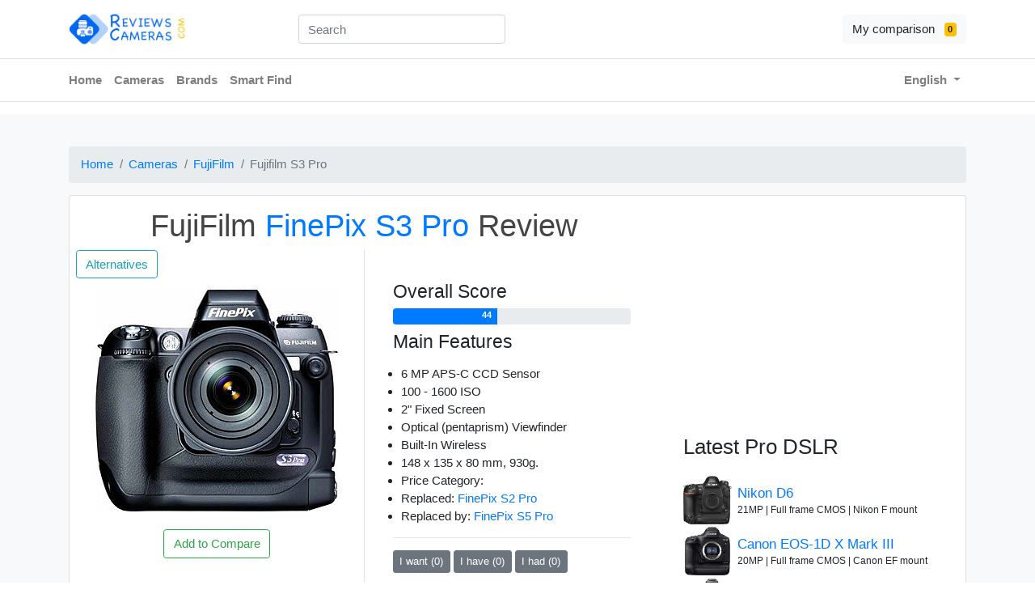

--- FILE ---
content_type: text/html; charset=utf-8
request_url: https://reviews-cameras.com/cameras/fujifilm-finepix-s3-pro
body_size: 11114
content:
<!DOCTYPE html>
  <html lang="en">

  <head>
    <title>Fujifilm FinePix S3 Pro Review with Detailed Specifications and</title>
<meta name="description" content="Detailed analysis of the Fujifilm S3 Pro DSLR camera, and compares with the other cameras in its class. Find out the strengths and weaknesses of this camera.">
    <meta name="csrf-param" content="authenticity_token" />
<meta name="csrf-token" content="DeI34HZjP/x4RHuG5JVT3cWAIy7UPZNerwIh6KpMVnDdj+Uupinnt6EXV80rU5hvcf1V5dD7O1RAQl5lGiwVYg==" />
    
    <meta charset="utf-8">
    <meta name="viewport" content="width=device-width, initial-scale=1, shrink-to-fit=no">
    <script src="https://kit.fontawesome.com/1fdcfaa1c2.js" crossorigin="anonymous"></script>
      <script async  src="https://pagead2.googlesyndication.com/pagead/js/adsbygoogle.js"></script>
    <link rel="stylesheet" media="all" href="/assets/application-8333cdfbadd0f34748287e91014a328f2e642db162bd7ad7ef1222921232c036.css" data-turbolinks-track="reload" />
    <link rel="stylesheet" media="all" href="/packs/css/stylesheets/application-650fde45.css" data-turbolinks-track="reload" />
    <script src="/packs/js/application-276d4678376bd6b57a85.js" data-turbolinks-track="reload"></script>
    <link rel="shortcut icon" type="image/x-icon" href="/assets/favicon-242a5e3bcf37f29ad2815e6fc2676bf48ea5f744058d22f4c54ee44df8e41ad4.ico" />
      <!-- Global site tag (gtag.js) - Google Analytics -->
<script async src="https://www.googletagmanager.com/gtag/js?id=UA-8764166-11"></script>
<script>
  window.dataLayer = window.dataLayer || [];
  function gtag(){dataLayer.push(arguments);}
  gtag('js', new Date());

  gtag('config', 'UA-8764166-11');

  var trackOutboundLink = function(url) {
    gtag('event', 'click', {
      'event_category': 'amazon_link_1',
      'event_label': url,
      'transport_type': 'beacon',
      'event_callback': function(){window.open(url, '_blank');}
    });
  }
</script>

  </head>

  <body id='locale' data-locale="en">
    
    <header class="section-header">
<section class="header-main">
	<div class="container">
    <div class="row align-items-center">
    	<div class="col-md-3 col-lg-3 col-12">
          <a href="/" class="brand-wrap">
            <img loading="lazy" class="logo" src="/assets/logo-871df660a1405623db77f58e9f2c75f8195add0c4480233d0cf2dd9337930442.png" />
          </a>
    	</div>
      <div class="col-md-3 col-lg-3 col-12">
        <div class="input-group-append" data-controller="search">
          <form action="#" class="search" style="width:300px;">
            <input class="form-control" id="search-input" name="contacts" type="text" placeholder="Search" data-algolia-id = "GL5VZVZNMP" data-algolia-search-key = "83b6998ddb2943321502a9b0b3ab85e6" data-search-target="searchBar"/>
          </form>
        </div>
  </div>
    	<div class="col-md-6 col-lg-6 col-sm-12 col-12 text-md-right">
    		<div class="mt-3 mt-md-0" id="header_button_group">
            <a href="#" class="btn btn-light" id="my_comparison_btn"> My comparison <span class="ml-2 badge badge-warning" id="compare_counter"></span>
          </a>  
          <button class="btn float-right btn-light d-md-none" type="button" data-toggle="collapse" data-target="#main_nav8" aria-controls="main_nav" aria-expanded="false" aria-label="Toggle navigation">
            <i class="fa fa-bars"></i>
          </button>
        </div>
    	</div>
    </div>
	</div>
</section>


<nav class="navbar navbar-main navbar-expand-md navbar-light border-top border-bottom">
  <div class="container">
    <div class="collapse navbar-collapse" id="main_nav8">
      <ul class="navbar-nav">
        <li class="nav-item">
            <a class="nav-link pl-0" href="/">Home</a>
        </li>
        <li class="nav-item">
            <a class="nav-link" href="/cameras">Cameras</a>
        </li>
        <li class="nav-item">
            <a class="nav-link" href="/brands">Brands</a>
        </li>
        <li class="nav-item">
            <a class="nav-link" href="/finder">Smart Find</a>
        </li>
      </ul>
      <ul class="navbar-nav ml-auto">
        <li class="nav-item dropdown">
          <a class="nav-link dropdown-toggle" href="" data-toggle="dropdown">
              English
          </a>
          <div class="dropdown-menu dropdown-menu-right">
              <a class="dropdown-item active" href="/">
                English
</a>              <a class="dropdown-item " href="/?locale=ru">
                Русский
</a>          </div>
        </li>
      </ul>
    </div>
  </div>
</nav>
</header>

    <p id="notice"></p>
<section class="section-content padding-y bg">
	<div class="container">
  <nav aria-label="breadcrumb">
  <ol class="breadcrumb">
        <li class="breadcrumb-item"><a href="/">Home</a></li>
        <li class="breadcrumb-item"><a href="/cameras">Cameras</a></li>
        <li class="breadcrumb-item"><a href="/brands/fujifilm">FujiFilm</a></li>
        <li class="breadcrumb-item active">Fujifilm S3 Pro</li>
  </ol>
</nav>

	<div class="card">
    <div class="row">
      <div class="col-xs-12 col-md-8 col-lg-8 show_title">
        <h1>FujiFilm <span style="color:#007BFF;">FinePix S3 Pro</span> Review</h1>
        <div class="row no-gutters">
          <aside class="col-md-6">
            <article class="gallery-wrap">
              <a href="/cameras/fujifilm-finepix-s3-pro/alternatives">
                <button class="btn btn-outline-info ml-2">Alternatives</button>
</a>              <div class="img-big-wrap">
                <a href="/cameras/fujifilm-finepix-s3-pro">
                  <img alt="Fujifilm FinePix S3 Pro" loading="lazy" title="Fujifilm FinePix S3 Pro" src="/uploads/camera/main_camera_image/2793/main_fujifilm-finepix-s3-pro.jpg" />
</a>              </div> <!-- img-big-wrap.// -->
              <div class="text-center" id="buttons_group">
                <button class="btn btn-outline-success" id="btnCompare" onclick='dosmth(&quot;fujifilm-finepix-s3-pro&quot;)'>Add to Compare</button>
              </div>
            </article> <!-- gallery-wrap .end// -->
          </aside>
          <main class="col-md-6 border-left">
            <article class="content-body">
              <div class="rating-wrap my-2">
                <h4>Overall Score</h4>
                <div class="progress mb-2" style="height:20px;">
                  <div class="progress-bar clearfix" role="progressbar" style="width: 44%; display:inline-block;" aria-valuenow="44" aria-valuemin="0" aria-valuemax="100">
                    <span class="float-right pr-2 align-middle" style="font-weight: bold;">44</span>
                  </div>
                </div>
              </div> <!-- rating-wrap.// -->

                <div class="mb-3"> 
    <h4>Main Features</h4>
  </div>
  <ul style="padding-left:10px;">
    <li>6 MP APS-C CCD Sensor</li>
    <li>100 - 1600 ISO</li>
    <li>2" Fixed Screen</li>
      <li>Optical (pentaprism) Viewfinder</li>
      <li>Built-In Wireless</li>
    <li>148 x 135 x 80 mm, 930g.</li>
    <li data-toggle="tooltip" title="Price category in DSLR cameras, the maximum value of $$$">Price Category:
        <i class="fa fa-usd" aria-hidden="true"></i>
    </li>
      <li>Replaced: <a href="/cameras/fujifilm-finepix-s2-pro">FinePix S2 Pro</a></li>
      <li>Replaced by: <a href="/cameras/fujifilm-finepix-s5-pro">FinePix S5 Pro</a></li>
  </ul>

              <hr> <!-- row.// -->
              
              <a class="btn  btn-secondary btn-sm" rel="nofollow" data-method="post" href="/cameras/2793/i_want">
                I want (0)
</a>              <a class="btn  btn-secondary btn-sm" rel="nofollow" data-method="post" href="/cameras/2793/i_have">
                I have (0)
</a>              <a class="btn  btn-secondary btn-sm" rel="nofollow" data-method="post" href="/cameras/2793/i_had">
                I had (0)
</a>            </article> <!-- product-info-aside .// -->
            <a href="https://www.amazon.com/s/ref=as_li_ss_tl?url=search-alias%3Daps&amp;field-keywords=Fujifilm+FinePix+S3+Pro&amp;tag=revcams1-20" target="_blank" role="button" class="btn btn-warning mb-2 ml-1 mr-1 btn-block w-100" onclick="trackOutboundLink('https://www.amazon.com/s/ref=as_li_ss_tl?url=search-alias%3Daps&amp;field-keywords=Fujifilm+FinePix+S3+Pro&amp;tag=revcams1-20'); return false;"><span class="text">Check Price</span> <i class="fa fa-amazon"></i></a>
          </main> <!-- col.// -->
        </div> <!-- row.// -->
        <section class="section-content">
          <div class="container">
            <div class="col-12">
              <header class="section-heading text-center">
                <h2 class="section-title">Content Menu</h2>
              </header><!-- sect-heading -->
              <div>
                <ul class="list-group">
                  <li class="list-group-item"><a href="#overview" data-turbolinks="false"><p>Fujifilm S3 Pro Overview<p></a></li>
                  <li class="list-group-item"><a href="#series_history" data-turbolinks="false"><p>Series History FinePix S3 Pro<p></a></li>
                  <li class="list-group-item"><a href="#pros_cons" data-turbolinks="false"><p>Proc and Cons<p></a></li>
                  <li class="list-group-item"><a href="#overall_scores" data-turbolinks="false"><p>Type Scores<p></a></li>
                  <li class="list-group-item"><a href="#weight_comparison" data-turbolinks="false"><p>Physical Dimensions<p></a></li>
                    <li class="list-group-item"><a href="#main_competitors" data-turbolinks="false"><p>Size Compared to Major Competitors<p></a></li>
                  <li class="list-group-item"><a href="#specifications" data-turbolinks="false"><p>Fujifilm FinePix S3 Pro Specifications<p></a></li>
                </ul>
              </div>
            </div>
            <header class="section-heading text-center">
              <a name="overview"></a>
              <h2 class="section-title"><span style="color:#007BFF;">Fujifilm FinePix S3 Pro</span> Overview</h2>
            </header><!-- sect-heading -->
            <hr>
            <p>
              First introduced in March, 2005, 
              <b>Fujifilm FinePix S3 Pro</b> is a 6 MP 
              DSLR with a APS-C 
              (23 x 15.5 mm) sized CCD sensor. 
                  FujiFilm 
                  replaced the older <b><a href="/cameras/fujifilm-finepix-s2-pro">Fujifilm S2 Pro</a></b>
                  with FinePix S3 Pro. Follow the link to read our detailed comparison of these models:
                </p>
                <p style="font-weight: 600;" class="bg-light">
                  <a href="/compare/fujifilm-finepix-s3-pro-with-fujifilm-finepix-s2-pro">
                    <i class="fa fa-arrow-circle-right" aria-hidden="true"></i> Compare Fujifilm S3 Pro with Fujifilm S2 Pro
</a>                </p>
                FujiFilm 
                replaced FinePix S3 Pro with <b><a href="/cameras/fujifilm-finepix-s5-pro">Fujifilm S5 Pro</a></b>. 
                Follow the link to read our detailed comparison of these models:
                <p style="font-weight: 600;" class="bg-light">
                  <a href="/compare/fujifilm-finepix-s3-pro-with-fujifilm-finepix-s5-pro">
                    <i class="fa fa-arrow-circle-right" aria-hidden="true"></i> Compare Fujifilm S3 Pro with Fujifilm S5 Pro
</a>                </p>
                  <hr>
                  <div class="col-12 mb-2">
                    <p class="mt-2 mb-2">Fujifilm S3 Pro comes with a 23.5 x 15.6 mm CCD sensor, which has a diagonal of 28.21 mm (1.1").</p>
                    <div style="width:136px; height:92px; background-color:red; border: 2px solid red;" class="m-auto d-flex">
                      <div style="width:88px; height:58px; background-color:black;" class="m-auto d-flex"></div>
                    </div>
                    <div class="d-flex justify-content-center" >
                      <div style="width:15px; height:15px; background-color:red; float:left;" class="mt-1 mr-1"></div> - Full Frame
                      <div style="width:15px; height:15px; background-color:black; float:left;" class="mt-1 mr-1 ml-2"></div> - Fujifilm FinePix S3 Pro
                    </div>
                  </div>
                <p>Sensor resolution of Fujifilm S3 Pro ~ <span data-toggle="tooltip" title="Sensor resolution is calculated from sensor size and effective megapixels."><b>3009 x 1993</span></b> pixels.</p>
                <p>Fujifilm S3 Pro has <span data-toggle="tooltip" title="Crop factor or focal length multiplier is calculated by dividing the diagonal of 35 mm film (43.27 mm) with the diagonal of the sensor.">Crop Factor: <b>1.53</b></span></p>
                <p>The sensor has a surface area of <b>366.6</b> mm².</p>
                <p class="mb-2">There are approximate 5,996,937 photosites (pixels) on this area.</p>
          </div> <!-- container .//  -->
          <div class="container">
            
            <hr>
  <a name="pros_cons"></a>
  <header class="section-heading">
    <h2 class="section-title text-center">
      Proc and Cons of <span style="color:#007BFF;">Fujifilm S3 Pro</span>
    </h2>
  </header><!-- sect-heading -->
  <hr>
  <p>
    Get to know this camera closer. Let's look at the features and characteristics of this model. 
    Compare Fujifilm FinePix S3 Pro with competitors in pro dslr cameras.
  </p>
  <ins class="adsbygoogle"
    style="display:block; text-align:center;"
    data-ad-layout="in-article"
    data-ad-format="fluid"
    data-ad-client="ca-pub-6615298398286426"
    data-ad-slot="2208245889">
  </ins>
  <div class="row">
  <table class="table">
      <thead class="thead-light">
        <tr>
          <th scope="col" class="text-success"><i class="fa fa-plus-square" aria-hidden="true"></i> Pros</th>
        </tr>
      </thead>
  </table>
  <div class="col-6">
    <table class="table">
      <tbody>
            <tr>
              <td scope="row"><i class="fa fa-check-square-o" aria-hidden="true"></i> Built-in Wireless</td>
            </tr>
            <tr>
              <td scope="row"><i class="fa fa-check-square-o" aria-hidden="true"></i> Optical Viewfinder</td>
            </tr>
            <tr>
              <td scope="row"><i class="fa fa-check-square-o" aria-hidden="true"></i> 1/4000s Max Shutter Speed</td>
            </tr>
            <tr>
              <td scope="row"><i class="fa fa-check-square-o" aria-hidden="true"></i> Manual Exposure Mode</td>
            </tr>
            <tr>
              <td scope="row"><i class="fa fa-check-square-o" aria-hidden="true"></i> ±3 AE Bracketing Range</td>
            </tr>
      </tbody>
    </table>
  </div>
  <div class="col-6">
    <table class="table">
      <tbody>
            <tr>
              <td scope="row"><i class="fa fa-check-square-o" aria-hidden="true"></i> External Flash</td>
            </tr>
            <tr>
              <td scope="row"><i class="fa fa-check-square-o" aria-hidden="true"></i> RAW Support</td>
            </tr>
            <tr>
              <td scope="row"><i class="fa fa-check-square-o" aria-hidden="true"></i> Manual Focus</td>
            </tr>
            <tr>
              <td scope="row"><i class="fa fa-check-square-o" aria-hidden="true"></i> Environmental Sealing</td>
            </tr>
            <tr>
              <td scope="row"><i class="fa fa-check-square-o" aria-hidden="true"></i> Flash Sync Port</td>
            </tr>
      </tbody>
    </table>
  </div>
  <table class="table">
      <thead class="thead-light">
        <tr>
          <th scope="col" class="text-danger"><i class="fa fa-minus-square" aria-hidden="true"></i> Cons</th>
        </tr>
      </thead>
  </table>
  <div class="col-6">
    <table class="table">
      <tbody>
            <tr>
              <td scope="row"><i class="fa fa-minus-square-o" aria-hidden="true"></i> No Bluetooth</td>
            </tr>
            <tr>
              <td scope="row"><i class="fa fa-minus-square-o" aria-hidden="true"></i> No Touch Screen</td>
            </tr>
            <tr>
              <td scope="row"><i class="fa fa-minus-square-o" aria-hidden="true"></i> No Image Stabilization</td>
            </tr>
            <tr>
              <td scope="row"><i class="fa fa-minus-square-o" aria-hidden="true"></i> Low Resolution Sensor: 6 MP</td>
            </tr>
            <tr>
              <td scope="row"><i class="fa fa-minus-square-o" aria-hidden="true"></i> Small LCD Screen: 2"</td>
            </tr>
            <tr>
              <td scope="row"><i class="fa fa-minus-square-o" aria-hidden="true"></i> Slow Continuous Shooting: 235 fps</td>
            </tr>
      </tbody>
    </table>
  </div>
  <div class="col-6">
    <table class="table">
      <tbody>
            <tr>
              <td scope="row"><i class="fa fa-minus-square-o" aria-hidden="true"></i> No Articulating Screen</td>
            </tr>
            <tr>
              <td scope="row"><i class="fa fa-minus-square-o" aria-hidden="true"></i> No Full HD Video</td>
            </tr>
            <tr>
              <td scope="row"><i class="fa fa-minus-square-o" aria-hidden="true"></i> No AF Face Detection</td>
            </tr>
            <tr>
              <td scope="row"><i class="fa fa-minus-square-o" aria-hidden="true"></i> Low Max Native ISO: 1600</td>
            </tr>
            <tr>
              <td scope="row"><i class="fa fa-minus-square-o" aria-hidden="true"></i> Low Screen Resolution: 235k dots</td>
            </tr>
            <tr>
              <td scope="row"><i class="fa fa-minus-square-o" aria-hidden="true"></i> Weight: 930g</td>
            </tr>
      </tbody>
    </table>
  </div>

                <table class="table">
        <thead class="thead-light">
          <tr>
            <th scope="col" class=""><i class="fa fa-list-ol" aria-hidden="true"></i> Type Scores</th>
          </tr>
        </thead>
    </table>
    <a name="overall_scores"></a>
    <div class="col-12" style="margin-bottom: 10px;">
      <p>
        Fujifilm FinePix S3 Pro has an Overall Score of <b>44/100 </b>
        and ranked <b>#170</b> out of 206 
        in DSLR cameras, and ranked <b>#673 </b>
        out of 1222 in all cameras.
      </p>
    </div>
    <div class="col-md-6">
      <b>Fujifilm S3 Pro Scores</b>
      <hr>
      Imaging score
      <div class="progress mb-2" style="height:20px;">
        <div class="progress-bar clearfix" role="progressbar" style="width: 48%; display:inline-block;" aria-valuenow="48" aria-valuemin="0" aria-valuemax="100">
          
            <span class="float-left pl-2 align-middle text-white"></span><span class="float-right pr-2 align-middle">48</span>
        </div>
      </div>
      Features score
      <div class="progress mb-2" style="height:20px;">
        <div class="progress-bar clearfix" role="progressbar" style="width: 34%; display:inline-block;" aria-valuenow="34" aria-valuemin="0" aria-valuemax="100">
          
            <span class="float-left pl-2 align-middle"></span><span class="float-right pr-2 align-middle">34</span>
        </div>
      </div>
      Value for money score
      <div class="progress mb-2" style="height:20px;">
        <div class="progress-bar clearfix" role="progressbar" style="width: 61%; display:inline-block;" aria-valuenow="61" aria-valuemin="0" aria-valuemax="100">
          
            <span class="float-left pl-2 align-middle"></span><span class="float-right pr-2 align-middle">61</span>
        </div>
      </div>
      Portability score
      <div class="progress mb-2" style="height:20px;">
        <div class="progress-bar clearfix" role="progressbar" style="width: 63%; display:inline-block;" aria-valuenow="63" aria-valuemin="0" aria-valuemax="100">
          
            <span class="float-left pl-2 align-middle"></span><span class="float-right pr-2 align-middle">63</span>
        </div>
      </div>
      <b>Overall score</b>
      <div class="progress mb-2" style="height:20px;">
        <div class="progress-bar clearfix" role="progressbar" style="width: 44%; display:inline-block;" aria-valuenow="44" aria-valuemin="0" aria-valuemax="100">
          
            <span class="float-left pl-2 align-middle"></span><span class="float-right pr-2 align-middle">44</span>
        </div>
      </div>
    </div>
    <div class="col-md-6">
      <b>Average Scores in Pro DSLR</b>
      <hr>
      Imaging Score
      <div class="progress mb-2" style="height:20px;">
        <div class="progress-bar clearfix" role="progressbar" style="width: 57%; display:inline-block;" aria-valuenow="57" aria-valuemin="0" aria-valuemax="100">
          
            <span class="float-left pl-2 align-middle text-white"></span><span class="float-right pr-2 align-middle">57</span>
        </div>
      </div>
      Features Score
      <div class="progress mb-2" style="height:20px;">
        <div class="progress-bar clearfix" role="progressbar" style="width: 49%; display:inline-block;" aria-valuenow="49" aria-valuemin="0" aria-valuemax="100">
          
            <span class="float-left pl-2 align-middle"></span><span class="float-right pr-2 align-middle">49</span>
        </div>
      </div>
      Value For Money Score
      <div class="progress mb-2" style="height:20px;">
        <div class="progress-bar clearfix" role="progressbar" style="width: 61%; display:inline-block;" aria-valuenow="61" aria-valuemin="0" aria-valuemax="100">
          
            <span class="float-left pl-2 align-middle"></span><span class="float-right pr-2 align-middle">61</span>
        </div>
      </div>
      Portability Score
      <div class="progress mb-2" style="height:20px;">
        <div class="progress-bar clearfix" role="progressbar" style="width: 49%; display:inline-block;" aria-valuenow="49" aria-valuemin="0" aria-valuemax="100">
          
            <span class="float-left pl-2 align-middle"></span><span class="float-right pr-2 align-middle">49</span>
        </div>
      </div>
      <b>Overall score</b>
      <div class="progress mb-2" style="height:20px;">
        <div class="progress-bar clearfix" role="progressbar" style="width: 55%; display:inline-block;" aria-valuenow="55" aria-valuemin="0" aria-valuemax="100">
          
            <span class="float-left pl-2 align-middle"></span><span class="float-right pr-2 align-middle">55</span>
        </div>
      </div>
    </div>

              <div class="col-12 mb-2">
    <hr>
    <a name="weight_comparison"></a>
    <header class="section-heading">
      <h2 class="section-title text-center">
        Physical Dimensions of <span style="color:#007BFF;">Fujifilm S3 Pro</span>
      </h2>
    </header><!-- sect-heading -->
    <hr>
    Fujifilm FinePix S3 Pro weighs 930g and has external dimensions 
    of 148 x 135 x 80mm (5.83 x 5.31 x 3.15"). Considering that the average weight 
    of Pro DSLR cameras is 1280g, 
    Fujifilm S3 Pro 
      is 350 grams less than the average weight of cameras in this category.
      Fujifilm S3 Pro is less by 7mm
      more than the average length in Pro DSLR.

    <ins class="adsbygoogle"
      style="display:block; text-align:center;"
      data-ad-layout="in-article"
      data-ad-format="fluid"
      data-ad-client="ca-pub-6615298398286426"
      data-ad-slot="3664781877">
    </ins>
  </div>
  <div class="col-md-6">
    <h4>
      Weight Comparison<br>
      <small class="text-muted">Pro DSLR Cameras</small>
    </h4>
    <hr>
    Fujifilm S3 Pro
    <div class="progress mb-2" style="height:20px;">
      <div class="progress-bar clearfix" role="progressbar" style="width: 58%; display:inline-block;" aria-valuenow="930" aria-valuemin="0" aria-valuemax="1585">
        
          <span class="float-left pl-2 align-middle text-white"></span><span class="float-right pr-2 align-middle">930g</span>
      </div>
    </div>
    Average weight
    <div class="progress mb-2" style="height:20px;">
      <div class="progress-bar clearfix" role="progressbar" style="width: 80%; display:inline-block;" aria-valuenow="735" aria-valuemin="0" aria-valuemax="1585">
        
          <span class="float-left pl-2 align-middle text-white"></span><span class="float-right pr-2 align-middle">1280g</span>
      </div>
    </div>
    Min weight
    <div class="progress mb-2" style="height:20px;">
      <div class="progress-bar clearfix" role="progressbar" style="width: 46%; display:inline-block;" aria-valuenow="735" aria-valuemin="0" aria-valuemax="1585">
        
          <span class="float-left pl-2 align-middle text-white"></span><span class="float-right pr-2 align-middle">735g</span>
      </div>
    </div>
    Max weight
    <div class="progress mb-2" style="height:20px;">
      <div class="progress-bar clearfix" role="progressbar" style="width: 100%; display:inline-block;" aria-valuenow="1585" aria-valuemin="0" aria-valuemax="1585">
        
          <span class="float-left pl-2 align-middle text-white"></span><span class="float-right pr-2 align-middle">1585g</span>
      </div>
    </div>
  </div>
  <div class="col-md-6">
    <h4>
      Thickness Comparison<br>
      <small class="text-muted">Pro DSLR Cameras</small>
    </h4>
    <hr>
    Fujifilm S3 Pro
    <div class="progress mb-2" style="height:20px;">
      <div class="progress-bar clearfix" role="progressbar" style="width: 65%; display:inline-block;" aria-valuenow="80" aria-valuemin="0" aria-valuemax="123">
        
          <span class="float-left pl-2 align-middle text-white"></span><span class="float-right pr-2 align-middle">80mm</span>
      </div>
    </div>
    Average Thickness
    <div class="progress mb-2" style="height:20px;">
      <div class="progress-bar clearfix" role="progressbar" style="width: 69%; display:inline-block;" aria-valuenow="85" aria-valuemin="0" aria-valuemax="123">
        
          <span class="float-left pl-2 align-middle text-white"></span><span class="float-right pr-2 align-middle">85mm</span>
      </div>
    </div>
    Min Thickness
    <div class="progress mb-2" style="height:20px;">
      <div class="progress-bar clearfix" role="progressbar" style="width: 60%; display:inline-block;" aria-valuenow="74" aria-valuemin="0" aria-valuemax="123">
        
          <span class="float-left pl-2 align-middle text-white"></span><span class="float-right pr-2 align-middle">74mm</span>
      </div>
    </div>
    Max Thickness
    <div class="progress mb-2" style="height:20px;">
      <div class="progress-bar clearfix" role="progressbar" style="width: 100%; display:inline-block;" aria-valuenow="123" aria-valuemin="0" aria-valuemax="123">
        
          <span class="float-left pl-2 align-middle text-white"></span><span class="float-right pr-2 align-middle">123mm</span>
      </div>
    </div>
  </div>
  <div class="col-12">
    <p class="mt-2 mb-2">Here is the front and top view image of Fujifilm FinePix S3 Pro with the dimensions:</p>
    <img class="img-fluid rounded mx-auto d-block" alt="Fujifilm FinePix S3 Pro" loading="lazy" title="Fujifilm FinePix S3 Pro" src="/uploads/camera/main_camera_image/2793/front_fujifilm-finepix-s3-pro.jpg" />
  </div>

              <div class="col-12">
    <hr>
    <header class="section-heading text-center">
        <h2 class="section-title text-center">Size Compared to Major Competitors</span></h2>
    </header><!-- sect-heading -->
    <hr>
    <a name="main_competitors"></a>
    <table class="table table-responsive-sm">
        <thead>
          <tr>
            <th class="text-center d-none d-md-block"></th>
            <th class="text-center">Model</th>
            <th class="text-center">Weight</th>
            <th class="text-center">FinePix S3 Pro</th>
            <th class="text-center">Dimensions</th>
            <th class="text-center">FinePix S3 Pro</th>
          </tr>
        </thead>
        <tbody>
          <tr>
            <td scope="row" class="d-none d-md-block p-0">
              <a href="/cameras/fujifilm-finepix-s5-pro">
                <img class="img-fluid rounded mx-auto d-block" loading="lazy" alt="Fujifilm FinePix S5 Pro" title="Fujifilm FinePix S5 Pro" src="/uploads/camera/main_camera_image/2746/thumb_fujifilm-finepix-s5-pro.jpg" />
</a>            </td>
            <td class="align-middle text-center">
              <a class="text-center" href="/cameras/fujifilm-finepix-s5-pro">Fujifilm S5 Pro</a>
            </td>
            <td class="align-middle text-center text-success">
              920 g
            </td>
            <td class="align-middle text-center text-danger">
              930 g
            </td>
            <td class="align-middle text-nowrap">
              <span class="text-success">147</span> x <span class="text-success">113</span> x <span class="text-success">74 </span>mm
            </td>
            <td class="align-middle text-nowrap">
              <span class="text-danger">148</span> x <span class="text-danger">135</span> x <span class="text-danger">80</span> mm
            </td>
          </tr>
          <tr>
            <td scope="row" class="d-none d-md-block p-0">
              <a href="/cameras/fujifilm-finepix-s2-pro">
                <img class="img-fluid rounded mx-auto d-block" loading="lazy" alt="Fujifilm FinePix S2 Pro" title="Fujifilm FinePix S2 Pro" src="/uploads/camera/main_camera_image/2940/thumb_fujifilm-finepix-s2-pro.jpg" />
</a>            </td>
            <td class="align-middle text-center">
              <a class="text-center" href="/cameras/fujifilm-finepix-s2-pro">Fujifilm S2 Pro</a>
            </td>
            <td class="align-middle text-center text-success">
              850 g
            </td>
            <td class="align-middle text-center text-danger">
              930 g
            </td>
            <td class="align-middle text-nowrap">
              <span class="text-success">142</span> x <span class="text-success">131</span> x <span class="text-success">80 </span>mm
            </td>
            <td class="align-middle text-nowrap">
              <span class="text-danger">148</span> x <span class="text-danger">135</span> x <span class="text-success">80</span> mm
            </td>
          </tr>
          <tr>
            <td scope="row" class="d-none d-md-block p-0">
              <a href="/cameras/nikon-d2x">
                <img class="img-fluid rounded mx-auto d-block" loading="lazy" alt="Nikon D2X" title="Nikon D2X" src="/uploads/camera/main_camera_image/2692/thumb_nikon-d2x.jpg" />
</a>            </td>
            <td class="align-middle text-center">
              <a class="text-center" href="/cameras/nikon-d2x">Nikon D2X</a>
            </td>
            <td class="align-middle text-center text-danger">
              1200 g
            </td>
            <td class="align-middle text-center text-success">
              930 g
            </td>
            <td class="align-middle text-nowrap">
              <span class="text-danger">158</span> x <span class="text-danger">150</span> x <span class="text-danger">86 </span>mm
            </td>
            <td class="align-middle text-nowrap">
              <span class="text-success">148</span> x <span class="text-success">135</span> x <span class="text-success">80</span> mm
            </td>
          </tr>
          <tr>
            <td scope="row" class="d-none d-md-block p-0">
              <a href="/cameras/nikon-d1x">
                <img class="img-fluid rounded mx-auto d-block" loading="lazy" alt="Nikon D1X" title="Nikon D1X" src="/uploads/camera/main_camera_image/2993/thumb_nikon-d1x.jpg" />
</a>            </td>
            <td class="align-middle text-center">
              <a class="text-center" href="/cameras/nikon-d1x">Nikon D1X</a>
            </td>
            <td class="align-middle text-center text-danger">
              1200 g
            </td>
            <td class="align-middle text-center text-success">
              930 g
            </td>
            <td class="align-middle text-nowrap">
              <span class="text-danger">157</span> x <span class="text-danger">153</span> x <span class="text-danger">85 </span>mm
            </td>
            <td class="align-middle text-nowrap">
              <span class="text-success">148</span> x <span class="text-success">135</span> x <span class="text-success">80</span> mm
            </td>
          </tr>
          <tr>
            <td scope="row" class="d-none d-md-block p-0">
              <a href="/cameras/nikon-d700">
                <img class="img-fluid rounded mx-auto d-block" loading="lazy" alt="Nikon D700" title="Nikon D700" src="/uploads/camera/main_camera_image/2393/thumb_nikon-d700.jpg" />
</a>            </td>
            <td class="align-middle text-center">
              <a class="text-center" href="/cameras/nikon-d700">Nikon D700</a>
            </td>
            <td class="align-middle text-center text-danger">
              1074 g
            </td>
            <td class="align-middle text-center text-success">
              930 g
            </td>
            <td class="align-middle text-nowrap">
              <span class="text-success">147</span> x <span class="text-success">123</span> x <span class="text-success">77 </span>mm
            </td>
            <td class="align-middle text-nowrap">
              <span class="text-danger">148</span> x <span class="text-danger">135</span> x <span class="text-danger">80</span> mm
            </td>
          </tr>
          <tr>
            <td scope="row" class="d-none d-md-block p-0">
              <a href="/cameras/nikon-d3">
</a>            </td>
            <td class="align-middle text-center">
              <a class="text-center" href="/cameras/nikon-d3">Nikon D3</a>
            </td>
            <td class="align-middle text-center text-danger">
              1300 g
            </td>
            <td class="align-middle text-center text-success">
              930 g
            </td>
            <td class="align-middle text-nowrap">
              <span class="text-danger">160</span> x <span class="text-danger">157</span> x <span class="text-danger">88 </span>mm
            </td>
            <td class="align-middle text-nowrap">
              <span class="text-success">148</span> x <span class="text-success">135</span> x <span class="text-success">80</span> mm
            </td>
          </tr>
          <tr>
            <td scope="row" class="d-none d-md-block p-0">
              <a href="/cameras/nikon-d3s">
                <img class="img-fluid rounded mx-auto d-block" loading="lazy" alt="Nikon D3S" title="Nikon D3S" src="/uploads/camera/main_camera_image/2368/thumb_nikon-d3s.jpg" />
</a>            </td>
            <td class="align-middle text-center">
              <a class="text-center" href="/cameras/nikon-d3s">Nikon D3S</a>
            </td>
            <td class="align-middle text-center text-danger">
              1240 g
            </td>
            <td class="align-middle text-center text-success">
              930 g
            </td>
            <td class="align-middle text-nowrap">
              <span class="text-danger">160</span> x <span class="text-danger">157</span> x <span class="text-danger">88 </span>mm
            </td>
            <td class="align-middle text-nowrap">
              <span class="text-success">148</span> x <span class="text-success">135</span> x <span class="text-success">80</span> mm
            </td>
          </tr>
          <tr>
            <td scope="row" class="d-none d-md-block p-0">
              <a href="/cameras/nikon-d200">
                <img class="img-fluid rounded mx-auto d-block" loading="lazy" alt="Nikon D200" title="Nikon D200" src="/uploads/camera/main_camera_image/2643/thumb_nikon-d200.jpg" />
</a>            </td>
            <td class="align-middle text-center">
              <a class="text-center" href="/cameras/nikon-d200">Nikon D200</a>
            </td>
            <td class="align-middle text-center text-success">
              920 g
            </td>
            <td class="align-middle text-center text-danger">
              930 g
            </td>
            <td class="align-middle text-nowrap">
              <span class="text-success">147</span> x <span class="text-success">113</span> x <span class="text-success">74 </span>mm
            </td>
            <td class="align-middle text-nowrap">
              <span class="text-danger">148</span> x <span class="text-danger">135</span> x <span class="text-danger">80</span> mm
            </td>
          </tr>
        </tbody>
    </table>
  </div>

              <div class="col-12">
    <div class="container">
      <div class="row">
        <div class="col-12">
          <hr>
          <a name="specifications"></a>
          <header class="section-heading mb-2 text-center">
            <h2 class="section-title">Specifications of <span style="color:#007BFF;">Fujifilm FinePix S3 Pro</span></h2>
          </header><!-- sect-heading -->
          <hr>
        </div>
        <div class="col-md-6">
          <table class="table table-responsive-sm">
            <thead class="thead-light">
              <tr>
                <th colspan="2" scope="col">General</th>
              </tr>
            </thead>
            <tbody>
              <tr>
                <th scope="row">Brand</th>
                <td>
                  <a href="/brands/fujifilm">FujiFilm</a>
                </td>
              </tr>
              <tr>
                <th scope="row">Model</th>
                <td>FinePix S3 Pro</td>
              </tr>
              <tr>
                <th scope="row">Announced</th>
                <td>March, 2005</td>
              </tr>
              <tr>
                <th scope="row">Body Type</th>
                <td>Large SLR</td>
              </tr>
            </tbody>
            <thead class="thead-light">
              <tr>
                <th colspan="2" scope="col">Lens</th>
              </tr>
            </thead>
            <tbody>
              <tr>
                <th scope="row">Lens Mount</th>
                <td>Nikon F</td>
              </tr>
              <tr>
                <th scope="row">Manual Focus</th>
                <td>
                    <i class="fa fa-plus text-success" aria-hidden="true"></i>
                </td>
              </tr>
              <tr>
                <th scope="row">Focal Lens Multiplier</th>
                <td>1.5</td>
              </tr>
              <tr>
                <th scope="row">Number of Lenses</th>
                <td>305</td>
              </tr>
              <tr>
                <th scope="row">Macro Focus Range</th>
                <td>n/a</td>
              </tr>
            </tbody>
            <thead class="thead-light">
              <tr>
                <th colspan="2" scope="col">Screen</th>
              </tr>
            </thead>
            <tbody>
              <tr>
                <th scope="row">Screen Size</th>
                <td>2"</td>
              </tr>
              <tr>
                <th scope="row">Screen Type</th>
                <td>Fixed</td>
              </tr>
              <tr>
                <th scope="row">Screen Resolution</th>
                <td>235k pixels</td>
              </tr>
              <tr>
                <th scope="row">Touch Screen</th>
                <td>
                    <i class="fa fa-minus text-danger" aria-hidden="true"></i>
                </td>
              </tr>
              <tr>
                <th scope="row">Live View</th>
                <td>
                    <i class="fa fa-minus text-danger" aria-hidden="true"></i>
                </td>
              </tr>
            </tbody>
            <thead class="thead-light">
              <tr>
                <th colspan="2" scope="col">Viewfinder</th>
              </tr>
            </thead>
            <tbody>
              <tr>
                <th scope="row">Viewfinder</th>
                <td>Optical (pentaprism)</td>
              </tr>
              <tr>
                <th scope="row">Viewfinder Resolution</th>
                <td>no electronic viewfinder</td>
              <tr>
                <th scope="row">Viewfinder Coverage</th>
                <td>94%</td>
              </tr>
              <tr>
                <th scope="row">Viewfinder Magnification</th>
                <td>0.0</td>
              </tr>
            </tbody>
            <thead class="thead-light">
              <tr>
                <th colspan="2" scope="col">Autofocus</th>
              </tr>
            </thead>
            <tbody>
              <tr>
                <th scope="row">AF Touch</th>
                <td>
                    <i class="fa fa-minus text-danger" aria-hidden="true"></i>
                </td>
              </tr>
              <tr>
                <th scope="row">AF Continuous</th>
                <td>
                    <i class="fa fa-plus text-success" aria-hidden="true"></i>
                </td>
              </tr>
              <tr>
                <th scope="row">AF Single</th>
                <td>
                    <i class="fa fa-plus text-success" aria-hidden="true"></i>
                </td>
              </tr>
              <tr>
                <th scope="row">AF Tracking</th>
                <td>
                    <i class="fa fa-minus text-danger" aria-hidden="true"></i>
                </td>
              </tr>
              <tr>
                <th scope="row">AF Selective</th>
                <td>
                    <i class="fa fa-plus text-success" aria-hidden="true"></i>
                </td>
              </tr>
              <tr>
                <th scope="row">AF Center</th>
                <td>
                    <i class="fa fa-minus text-danger" aria-hidden="true"></i>
                </td>
              </tr>
              <tr>
                <th scope="row">AF Multi Area</th>
                <td>
                    <i class="fa fa-plus text-success" aria-hidden="true"></i>
                </td>
              </tr>
              <tr>
                <th scope="row">AF Live View</th>
                <td>
                    <i class="fa fa-minus text-danger" aria-hidden="true"></i>
                </td>
              </tr>
              <tr>
                <th scope="row">AF Face Detection</th>
                <td>
                    <i class="fa fa-minus text-danger" aria-hidden="true"></i>
                </td>
              </tr>
              <tr>
                <th scope="row">AF Contrast Detection</th>
                <td>
                    <i class="fa fa-minus text-danger" aria-hidden="true"></i>
                </td>
              </tr>
              <tr>
                <th scope="row">AF Phase Detection</th>
                <td>
                    <i class="fa fa-plus text-success" aria-hidden="true"></i>
                </td>
              </tr>
              <tr>
                <th scope="row">Number of Focus Points</th>
                <td>0</td>
              </tr>
              <tr>
                <th scope="row">Number of Cross Focus Points</th>
                <td></td>
              </tr>
            </tbody>
            <thead class="thead-light">
              <tr>
                <th colspan="2" scope="col">Photography Features</th>
              </tr>
            </thead>
            <tbody>
              <tr>
                <th scope="row">RAW Support</th>
                <td>
                    <i class="fa fa-plus text-success" aria-hidden="true"></i>
                </td>
              </tr>
              <tr>
                <th scope="row">Min Shutter Speed</th>
                <td>1/30 sec</td>
              </tr>
              <tr>
                <th scope="row">Max Shutter Speed</th>
                <td>1/4000 sec</td>
              </tr>
              <tr>
                <th scope="row">Continuous Shooting</th>
                <td>n/a fps</td>
              </tr>
              <tr>
                <th scope="row">Shutter Priority</th>
                <td>
                    <i class="fa fa-plus text-success" aria-hidden="true"></i>
                </td>
              </tr>
              <tr>
                <th scope="row">Aperture Priority</th>
                <td>
                    <i class="fa fa-plus text-success" aria-hidden="true"></i>
                </td>
              </tr>
              <tr>
                <th scope="row">Manual Exposure Mode</th>
                <td>
                    <i class="fa fa-plus text-success" aria-hidden="true"></i>
                </td>
              </tr>
              <tr>
                <th scope="row">Exposure Compensation</th>
                <td>
                    <i class="fa fa-plus text-success" aria-hidden="true"></i>
                </td>
              </tr>
              <tr>
                <th scope="row">Custom White Balance</th>
                <td>
                    <i class="fa fa-plus text-success" aria-hidden="true"></i>
                </td>
              </tr>
              <tr>
                <th scope="row">Image Stabilization</th>
                <td>
                    <i class="fa fa-minus text-danger" aria-hidden="true"></i>
                </td>
              </tr>
              <tr>
                <th scope="row">Built-in Flash</th>
                <td>
                    <i class="fa fa-plus text-success" aria-hidden="true"></i>
                </td>
              </tr>
              <tr>
                <th scope="row">Flash Range</th>
                <td>15.00</td>
              </tr>
              <tr>
                <th scope="row">Flash Modes</th>
                <td>Auto, On, Off, Red-eye reduction, Slow Sync</td>
              </tr>
              <tr>
                <th scope="row">External Flash</th>
                <td>
                    <i class="fa fa-plus text-success" aria-hidden="true"></i>
                </td>
              </tr>
              <tr>
                <th scope="row">AE Bracketing</th>
                <td>
                    <i class="fa fa-minus text-danger" aria-hidden="true"></i>
                </td>
              </tr>
              <tr>
                <th scope="row">AE Bracketing Range</th>
                <td>±3 EV</td>
              </tr>
              <tr>
                <th scope="row">WB Bracketing</th>
                <td>
                    <i class="fa fa-minus text-danger" aria-hidden="true"></i>
                </td>
              </tr>
            </tbody>
          </table>
        </div>
        <div class="col-md-6">
          <table class="table table-responsive-sm">
            <thead class="thead-light">
              <tr>
                <th colspan="2" scope="col">Sensor</th>
              </tr>
            </thead>
            <tbody>
              <tr>
                <th scope="row">Sensor Size</th>
                <td>APS-C</td>
              </tr>
              <tr>
                <th scope="row">Sensor Type</th>
                <td>CCD</td>
              </tr>
              <tr>
                <th scope="row">Sensor Dimensions</th>
                <td>23.5 x 15.6 mm</td>
              </tr>
              <tr>
                <th scope="row">Sensor Area</th>
                <td>366.6 mm²</td>
              </tr>
              <tr>
                <th scope="row">Sensor Resolution</th>
                <td>6 MP</td>
              </tr>
              <tr>
                <th scope="row">Max Image Resolution</th>
                <td>4256 x 2848</td>
              </tr>
              <tr>
                <th scope="row">Max Native ISO</th>
                <td>1600</td>
              </tr>
              <tr>
                <th scope="row">Min Native ISO</th>
                <td>100</td>
              </tr>
              <tr>
                <th scope="row">Max Boosted ISO</th>
                <td>0</td>
              </tr>
              <tr>
                <th scope="row">Min Boosted ISO</th>
                <td>0</td>
              </tr>
            </tbody>
            <thead class="thead-light">
              <tr>
                <th colspan="2" scope="col">Video Features</th>
              </tr>
            </thead>
              <tr>
                <th scope="row">4K</th>
                <td>
                    <i class="fa fa-minus text-danger" aria-hidden="true"></i>
                </td>
              </tr>
              <tr>
                <th scope="row">Max Video Resolution</th>
                <td>None</td>
              </tr>
              <tr>
                <th scope="row">Video Formats</th>
                <td></td>
              </tr>
              <tr>
                <th scope="row">Timelapse Recording</th>
                <td>
                    <i class="fa fa-minus text-danger" aria-hidden="true"></i>
                </td>
              </tr>
              <tr>
                <th scope="row">Microphone Port</th>
                <td>
                    <i class="fa fa-minus text-danger" aria-hidden="true"></i>
                </td>
              </tr>
              <tr>
                <th scope="row">Headphone Port</th>
                <td>
                    <i class="fa fa-minus text-danger" aria-hidden="true"></i>
                </td>
              </tr>
            </tbody>
            <thead class="thead-light">
              <tr>
                <th colspan="2" scope="col">Exposure Modes</th>
              </tr>
            </thead>
            <tbody>
              <tr>
                <th scope="row">Multi-Segment</th>
                <td>
                    <i class="fa fa-minus text-danger" aria-hidden="true"></i>
                </td>
              </tr>
              <tr>
                <th scope="row">Average</th>
                <td>
                    <i class="fa fa-minus text-danger" aria-hidden="true"></i>
                </td>
              </tr>
              <tr>
                <th scope="row">Spot</th>
                <td>
                    <i class="fa fa-minus text-danger" aria-hidden="true"></i>
                </td>
              </tr>
              <tr>
                <th scope="row">Partial</th>
                <td>
                    <i class="fa fa-minus text-danger" aria-hidden="true"></i>
                </td>
              </tr>
              <tr>
                <th scope="row">AF-Area</th>
                <td>
                    <i class="fa fa-minus text-danger" aria-hidden="true"></i>
                </td>
              </tr>
              <tr>
                <th scope="row">Center Weighted</th>
                <td>
                    <i class="fa fa-minus text-danger" aria-hidden="true"></i>
                </td>
              </tr>
            </tbody>
            <thead class="thead-light">
              <tr>
                <th colspan="2" scope="col">Connectivity</th>
              </tr>
            </thead>
            <tbody>
              <tr>
                <th scope="row">GPS</th>
                <td>None</td>
              </tr>
              <tr>
                <th scope="row">Wireless Connectivity</th>
                <td>Built-In</td>
              </tr>
              <tr>
                <th scope="row">Bluetooth</th>
                <td>
                    <i class="fa fa-minus text-danger" aria-hidden="true"></i>
                </td>
              </tr>
              <tr>
                <th scope="row">HDMI</th>
                <td>
                    <i class="fa fa-minus text-danger" aria-hidden="true"></i>
                </td>
              </tr>
              <tr>
                <th scope="row">USB</th>
                <td>USB 2.0 (480 Mbit/sec)</td>
              </tr>
            </tbody>
            <thead class="thead-light">
              <tr>
                <th colspan="2" scope="col">Battery</th>
              </tr>
            </thead>
            <tbody>
              <tr>
                <th scope="row">Battery Life</th>
                <td>0 shots</td>
              </tr>
              <tr>
                <th scope="row">Battery Type</th>
                <td></td>
              </tr>
              <tr>
                <th scope="row">Battery Model</th>
                <td></td>
              </tr>
            </tbody>
            <thead class="thead-light">
              <tr>
                <th colspan="2" scope="col">Physical</th>
              </tr>
            </thead>
            <tbody>
              <tr>
                <th scope="row">Weight</th>
                <td>930 g</td>
              </tr>
              <tr>
                <th scope="row">Physical Dimensions</th>
                <td>148 x 135 x 80 mm</td>
              </tr>
              <tr>
                <th scope="row">Environmental Sealing</th>
                <td>
                    <i class="fa fa-plus text-success" aria-hidden="true"></i>
                </td>
              </tr>
              <tr>
                <th scope="row">Water Proof</th>
                <td>
                    <i class="fa fa-minus text-danger" aria-hidden="true"></i>
                </td>
              </tr>
              <tr>
                <th scope="row">Dust Proof</th>
                <td>
                    <i class="fa fa-minus text-danger" aria-hidden="true"></i>
                </td>
              </tr>
              <tr>
                <th scope="row">Shock Proof</th>
                <td>
                    <i class="fa fa-minus text-danger" aria-hidden="true"></i>
                </td>
              </tr>
              <tr>
                <th scope="row">Crush Proof</th>
                <td>
                    <i class="fa fa-minus text-danger" aria-hidden="true"></i>
                </td>
              </tr>
              <tr>
                <th scope="row">Freeze Proof</th>
                <td>
                    <i class="fa fa-minus text-danger" aria-hidden="true"></i>
                </td>
              </tr>
              <tr>
                <th scope="row">Shock Proof</th>
                <td>
                    <i class="fa fa-minus text-danger" aria-hidden="true"></i>
                </td>
              </tr>
            </tbody>
            <thead class="thead-light">
              <tr>
                <th colspan="2" scope="col">Storage</th>
              </tr>
            </thead>
            <tbody>
                <th scope="row">Storage Type</th>
                <td>xD Picture Card, Compact Flash Type I or II</td>
              </tr>
              <tr>
                <th scope="row">Storage Slots</th>
                <td>1</td>
              </tr>
            </tbody>
            <thead class="thead-light">
              <tr>
                <th colspan="2" scope="col">Other Features</th>
              </tr>
            </thead>
            <tbody>
              <tr>
                <th scope="row">Self Timer</th>
                <td>
                    <i class="fa fa-plus text-success" aria-hidden="true"></i>
                </td>
              </tr>
              <tr>
                <th scope="row">Selfie Friendly</th>
                <td>
                    <i class="fa fa-minus text-danger" aria-hidden="true"></i>
                </td>
              </tr>
              <tr>
            </tbody>
          </table>
        </div>
      </div>
    </div>
  </div>


          </div> <!-- container .//  -->
        </section>
      </div>
      <div class="col-md-4 d-none d-md-block">
        <ins class="adsbygoogle"
          style="display:block"
          data-ad-client="ca-pub-6615298398286426"
          data-ad-slot="9656201502"
          data-ad-format="auto"
          data-full-width-responsive="true">
        </ins>
        <header class="section-heading">
          <h3 class="section-title">Latest Pro DSLR</h3>
        </header><!-- sect-heading -->
          <div class="media mb-1">
    <a href="/cameras/nikon-d6">
      <img alt="Nikon D6" title="Nikon D6" loading="lazy" class="media-left my-auto" width="60" src="/uploads/camera/main_camera_image/3358/medium_nikon-d6.jpg" />
</a>    <div class="media-body my-auto m-2 right_section">
        <a href="/cameras/nikon-d6">
          Nikon D6
</a>          <p>21MP | Full frame CMOS | Nikon F mount</p>
    </div>
  </div>
  <div class="media mb-1">
    <a href="/cameras/canon-eos-1d-x-mark-iii">
      <img alt="Canon EOS-1D X Mark III" title="Canon EOS-1D X Mark III" loading="lazy" class="media-left my-auto" width="60" src="/uploads/camera/main_camera_image/2189/medium_canon-eos-1d-x-mark-iii.jpg" />
</a>    <div class="media-body my-auto m-2 right_section">
        <a href="/cameras/canon-eos-1d-x-mark-iii">
          Canon EOS-1D X Mark III
</a>          <p>20MP | Full frame CMOS | Canon EF mount</p>
    </div>
  </div>
  <div class="media mb-1">
    <a href="/cameras/canon-eos-1d-x-mark-ii">
      <img alt="Canon EOS-1D X Mark II" title="Canon EOS-1D X Mark II" loading="lazy" class="media-left my-auto" width="60" src="/uploads/camera/main_camera_image/2194/medium_canon-eos-1d-x-mark-ii.jpg" />
</a>    <div class="media-body my-auto m-2 right_section">
        <a href="/cameras/canon-eos-1d-x-mark-ii">
          Canon EOS-1D X Mark II
</a>          <p>20MP | Full frame CMOS | Canon EF mount</p>
    </div>
  </div>
  <div class="media mb-1">
    <a href="/cameras/nikon-d5">
      <img alt="Nikon D5" title="Nikon D5" loading="lazy" class="media-left my-auto" width="60" src="/uploads/camera/main_camera_image/2193/medium_nikon-d5.jpg" />
</a>    <div class="media-body my-auto m-2 right_section">
        <a href="/cameras/nikon-d5">
          Nikon D5
</a>          <p>21MP | Full frame CMOS | Nikon F mount</p>
    </div>
  </div>
  <div class="media mb-1">
    <a href="/cameras/pentax-645z">
      <img alt="Pentax 645Z" title="Pentax 645Z" loading="lazy" class="media-left my-auto" width="60" src="/uploads/camera/main_camera_image/2188/medium_pentax-645z.jpg" />
</a>    <div class="media-body my-auto m-2 right_section">
        <a href="/cameras/pentax-645z">
          Pentax 645Z
</a>          <p>51MP | Medium format CMOS | Pentax 645AF2 mount</p>
    </div>
  </div>
  <div class="media mb-1">
    <a href="/cameras/nikon-d4s">
      <img alt="Nikon D4s" title="Nikon D4s" loading="lazy" class="media-left my-auto" width="60" src="/uploads/camera/main_camera_image/2229/medium_nikon-d4s.jpg" />
</a>    <div class="media-body my-auto m-2 right_section">
        <a href="/cameras/nikon-d4s">
          Nikon D4s
</a>          <p>16MP | Full frame CMOS | Nikon F mount</p>
    </div>
  </div>
  <div class="media mb-1">
    <a href="/cameras/canon-eos-1d-c">
      <img alt="Canon EOS-1D C" title="Canon EOS-1D C" loading="lazy" class="media-left my-auto" width="60" src="/uploads/camera/main_camera_image/2381/medium_canon-eos-1d-c.jpg" />
</a>    <div class="media-body my-auto m-2 right_section">
        <a href="/cameras/canon-eos-1d-c">
          Canon EOS-1D C
</a>          <p>18MP | Full frame CMOS | Canon EF mount</p>
    </div>
  </div>
  <div class="media mb-1">
    <a href="/cameras/nikon-d4">
      <img alt="Nikon D4" title="Nikon D4" loading="lazy" class="media-left my-auto" width="60" src="/uploads/camera/main_camera_image/2263/medium_nikon-d4.jpg" />
</a>    <div class="media-body my-auto m-2 right_section">
        <a href="/cameras/nikon-d4">
          Nikon D4
</a>          <p>16MP | Full frame CMOS | Nikon F mount</p>
    </div>
  </div>
  <div class="media mb-1">
    <a href="/cameras/canon-eos-1d-x">
      <img alt="Canon EOS-1D X" title="Canon EOS-1D X" loading="lazy" class="media-left my-auto" width="60" src="/uploads/camera/main_camera_image/2289/medium_canon-eos-1d-x.jpg" />
</a>    <div class="media-body my-auto m-2 right_section">
        <a href="/cameras/canon-eos-1d-x">
          Canon EOS-1D X
</a>          <p>18MP | Full frame CMOS | Canon EF mount</p>
    </div>
  </div>
  <div class="media mb-1">
    <a href="/cameras/pentax-645d">
      <img alt="Pentax 645D" title="Pentax 645D" loading="lazy" class="media-left my-auto" width="60" src="/uploads/camera/main_camera_image/2424/medium_pentax-645d.jpg" />
</a>    <div class="media-body my-auto m-2 right_section">
        <a href="/cameras/pentax-645d">
          Pentax 645D
</a>          <p>40MP | Medium format CCD | Pentax 645AF2 mount</p>
    </div>
  </div>

        <header class="section-heading">
          <h3 class="section-title">Latest DSLR</h3>
        </header><!-- sect-heading -->
          <div class="media mb-1">
    <a href="/cameras/pentax-k-3-iii">
      <img alt="Pentax K-3 III" title="Pentax K-3 III" loading="lazy" class="media-left my-auto" width="60" src="/uploads/camera/main_camera_image/3380/medium_pentax-k-3-iii.jpg" />
</a>    <div class="media-body my-auto m-2 right_section">
        <a href="/cameras/pentax-k-3-iii">
          Pentax K-3 III
</a>          <p>26MP | APS-C CMOS | Pentax KAF2 mount</p>
    </div>
  </div>
  <div class="media mb-1">
    <a href="/cameras/canon-eos-rebel-t8i">
      <img alt="Canon EOS Rebel T8i" title="Canon EOS Rebel T8i" loading="lazy" class="media-left my-auto" width="60" src="/uploads/camera/main_camera_image/2248/medium_canon-eos-rebel-t8i.jpg" />
</a>    <div class="media-body my-auto m-2 right_section">
        <a href="/cameras/canon-eos-rebel-t8i">
          Canon EOS Rebel T8i
</a>          <p>24MP | APS-C CMOS | Canon EF/EF-S mount</p>
    </div>
  </div>
  <div class="media mb-1">
    <a href="/cameras/nikon-d6">
      <img alt="Nikon D6" title="Nikon D6" loading="lazy" class="media-left my-auto" width="60" src="/uploads/camera/main_camera_image/3358/medium_nikon-d6.jpg" />
</a>    <div class="media-body my-auto m-2 right_section">
        <a href="/cameras/nikon-d6">
          Nikon D6
</a>          <p>21MP | Full frame CMOS | Nikon F mount</p>
    </div>
  </div>
  <div class="media mb-1">
    <a href="/cameras/canon-eos-1d-x-mark-iii">
      <img alt="Canon EOS-1D X Mark III" title="Canon EOS-1D X Mark III" loading="lazy" class="media-left my-auto" width="60" src="/uploads/camera/main_camera_image/2189/medium_canon-eos-1d-x-mark-iii.jpg" />
</a>    <div class="media-body my-auto m-2 right_section">
        <a href="/cameras/canon-eos-1d-x-mark-iii">
          Canon EOS-1D X Mark III
</a>          <p>20MP | Full frame CMOS | Canon EF mount</p>
    </div>
  </div>
  <div class="media mb-1">
    <a href="/cameras/nikon-d780">
      <img alt="Nikon D780" title="Nikon D780" loading="lazy" class="media-left my-auto" width="60" src="/uploads/camera/main_camera_image/2175/medium_nikon-d780.jpg" />
</a>    <div class="media-body my-auto m-2 right_section">
        <a href="/cameras/nikon-d780">
          Nikon D780
</a>          <p>25MP | Full frame BSI-CMOS | Nikon F mount</p>
    </div>
  </div>
  <div class="media mb-1">
    <a href="/cameras/canon-eos-90d">
      <img alt="Canon EOS 90D" title="Canon EOS 90D" loading="lazy" class="media-left my-auto" width="60" src="/uploads/camera/main_camera_image/2192/medium_canon-eos-90d.jpg" />
</a>    <div class="media-body my-auto m-2 right_section">
        <a href="/cameras/canon-eos-90d">
          Canon EOS 90D
</a>          <p>33MP | APS-C CMOS | Canon EF/EF-S mount</p>
    </div>
  </div>
  <div class="media mb-1">
    <a href="/cameras/canon-eos-rebel-sl3">
      <img alt="Canon EOS Rebel SL3" title="Canon EOS Rebel SL3" loading="lazy" class="media-left my-auto" width="60" src="/uploads/camera/main_camera_image/2237/medium_canon-eos-rebel-sl3.jpg" />
</a>    <div class="media-body my-auto m-2 right_section">
        <a href="/cameras/canon-eos-rebel-sl3">
          Canon EOS Rebel SL3
</a>          <p>24MP | APS-C CMOS | Canon EF/EF-S mount</p>
    </div>
  </div>
  <div class="media mb-1">
    <a href="/cameras/nikon-d3500">
      <img alt="Nikon D3500" title="Nikon D3500" loading="lazy" class="media-left my-auto" width="60" src="/uploads/camera/main_camera_image/2336/medium_nikon-d3500.jpg" />
</a>    <div class="media-body my-auto m-2 right_section">
        <a href="/cameras/nikon-d3500">
          Nikon D3500
</a>          <p>24MP | APS-C CMOS | Nikon F mount</p>
    </div>
  </div>
  <div class="media mb-1">
    <a href="/cameras/canon-eos-rebel-t7">
      <img alt="Canon EOS Rebel T7" title="Canon EOS Rebel T7" loading="lazy" class="media-left my-auto" width="60" src="/uploads/camera/main_camera_image/2408/medium_canon-eos-rebel-t7.jpg" />
</a>    <div class="media-body my-auto m-2 right_section">
        <a href="/cameras/canon-eos-rebel-t7">
          Canon EOS Rebel T7
</a>          <p>24MP | APS-C CMOS | Canon EF/EF-S mount</p>
    </div>
  </div>
  <div class="media mb-1">
    <a href="/cameras/canon-eos-4000d">
      <img alt="Canon EOS 4000D" title="Canon EOS 4000D" loading="lazy" class="media-left my-auto" width="60" src="/uploads/camera/main_camera_image/2489/medium_canon-eos-4000d.jpg" />
</a>    <div class="media-body my-auto m-2 right_section">
        <a href="/cameras/canon-eos-4000d">
          Canon EOS 4000D
</a>          <p>18MP | APS-C CMOS | Canon EF/EF-S mount</p>
    </div>
  </div>

      </div>
    </div> <!-- row.// -->
	</div> <!-- card.// -->
</section>
<footer class="section-footer border-top">
		<section class="footer-top padding-y-sm">
			<div class="container">
					<div class="row">
						<div class="col-md-4">
							<div class="form-inline">
								<select class="form-control" onChange="window.location.href=this.value">
									<option VALUE="/" selected>
										English
									</option>
									<option VALUE="/?locale=ru" >
										Русский
									</option>
								</select>
							</div> <!-- form-inline.// -->
						</div>
					</div> <!-- row.// -->
			</div><!-- //container -->
		</section>	<!-- footer-top.// -->

		<section class="footer-bottom border-top">
			<div class="container">
				<div class="row">
					<div class="col-md-12">
							<span  class="pr-2">&copy 2026 All trademarks and product names are property of their respective owners.</span>
							<span  class="pr-2"><a href="/privacy">Privacy policy</a></span>
							<span  class="pr-2"><a href="/terms">Terms of use</a></span>
					</div>
					<div class="col-md-6 text-md-right">
					</div>
				</div> <!-- row.// -->
			</div><!-- //container -->
		</section>
	
</footer>



  </body>
</html>


--- FILE ---
content_type: text/html; charset=utf-8
request_url: https://www.google.com/recaptcha/api2/aframe
body_size: 266
content:
<!DOCTYPE HTML><html><head><meta http-equiv="content-type" content="text/html; charset=UTF-8"></head><body><script nonce="E01WOCT-LA1gJcnBe5M7uQ">/** Anti-fraud and anti-abuse applications only. See google.com/recaptcha */ try{var clients={'sodar':'https://pagead2.googlesyndication.com/pagead/sodar?'};window.addEventListener("message",function(a){try{if(a.source===window.parent){var b=JSON.parse(a.data);var c=clients[b['id']];if(c){var d=document.createElement('img');d.src=c+b['params']+'&rc='+(localStorage.getItem("rc::a")?sessionStorage.getItem("rc::b"):"");window.document.body.appendChild(d);sessionStorage.setItem("rc::e",parseInt(sessionStorage.getItem("rc::e")||0)+1);localStorage.setItem("rc::h",'1769457939432');}}}catch(b){}});window.parent.postMessage("_grecaptcha_ready", "*");}catch(b){}</script></body></html>

--- FILE ---
content_type: text/css
request_url: https://reviews-cameras.com/assets/application-8333cdfbadd0f34748287e91014a328f2e642db162bd7ad7ef1222921232c036.css
body_size: 4927
content:
@import url("https://rsms.me/inter/inter.css");.right_section a{font-weight:400;font-size:1.1em}.right_section p{font-size:12px}.left_section h4{font-weight:400;font-size:1.3em}.left_section p{font-size:15px}.show_title h1{text-align:center;font:2em/2;padding-top:1rem;font-weight:300;color:#444}.algolia-autocomplete{width:100%}.algolia-autocomplete .aa-input,.algolia-autocomplete .aa-hint{width:100%}.algolia-autocomplete .aa-hint{color:#999}.algolia-autocomplete .aa-dropdown-menu{width:100%;background-color:#fff;border:1px solid #999;border-top:none;border-radius:0 0 4px 4px}.algolia-autocomplete .aa-dropdown-menu .aa-suggestion{cursor:pointer;padding:5px 4px}.algolia-autocomplete .aa-dropdown-menu .aa-suggestion.aa-cursor{background-color:#B2D7FF}.algolia-autocomplete .aa-dropdown-menu .aa-suggestion em{font-weight:bold;font-style:normal}.mobile-block{display:none}@media (max-width: 992px){.slider-main .item-slide{height:auto}.table-shopping-cart tr td:first-child{width:250px}.table-shopping-cart .itemside .info{padding:0}.table-shopping-cart .itemside .aside{display:none}}@media all and (max-width: 768px){.section-header .search{margin-top:1rem;margin-bottom:1rem}.item-feature{margin-bottom:20px}.mobile-order-first{-webkit-box-ordinal-group:0;-ms-flex-order:-1;order:-1}.mobile-order-1{-webkit-box-ordinal-group:2;-ms-flex-order:1;order:1}.mobile-order-2{-webkit-box-ordinal-group:3;-ms-flex-order:2;order:2}.mobile-order-3{-webkit-box-ordinal-group:4;-ms-flex-order:3;order:3}.mobile-block{display:block}.section-header .logo{max-height:40px;width:auto}.section-header .search{margin-top:1rem}.navbar-expand .navbar-collapse{-webkit-box-orient:vertical;-webkit-box-direction:normal;-ms-flex-direction:column;flex-direction:column}}html{font-family:'Inter', sans-serif;font-size:15px}a:hover{text-decoration:none}.img-wrap{text-align:center;display:block}.img-wrap img{max-width:100%}.icon-wrap{text-align:center;display:inline-block}.price-wrap{letter-spacing:-0.7px}.content-body{-webkit-box-flex:1;-ms-flex:1 1 auto;flex:1 1 auto;padding:2rem 2.3rem}.content-body-my{-webkit-box-flex:1;-ms-flex:1 1 auto;flex:1 1 auto;padding:0}.icon-xs,.icon-sm,.icon-md,.icon-lg{display:inline-block;text-align:center;-ms-flex-negative:0;flex-shrink:0;-webkit-box-flex:0;-ms-flex-positive:0;flex-grow:0}.icon-xs{width:32px;height:32px;line-height:32px !important;font-size:16px}.icon-sm{width:48px;height:48px;line-height:48px !important;font-size:20px}.icon-md{width:60px;height:60px;line-height:60px !important;font-size:28px}.icon-lg{width:96px;height:96px;line-height:96px !important;font-size:42px}.img-xs,.img-sm,.img-md,.img-lg{-o-object-fit:cover;object-fit:cover;-ms-flex-negative:0;flex-shrink:0;-webkit-box-flex:0;-ms-flex-positive:0;flex-grow:0}.img-xs{width:40px;height:40px}.img-sm{width:80px;height:80px}.img-md{width:140px;height:140px}.img-lg{width:250px;height:250px}.center-xy{top:50%;left:50%;position:absolute;-webkit-transform:translate(-50%, -50%);transform:translate(-50%, -50%)}.center-y{top:50%;position:absolute;-webkit-transform:translateY(-50%);transform:translateY(-50%)}.center-x{left:50%;position:absolute;-webkit-transform:translateX(-50%);transform:translateX(-50%)}.vh-100{height:100vh}.overflow-h{overflow:hidden}.flip-h{-webkit-transform:scaleX(-1);transform:scaleX(-1)}.opacity{opacity:.5}[class*="hover-"]{-webkit-transition:.5s;transition:.5s}.hover-bg:hover{background:#3167eb;background:-webkit-gradient(linear, left top, right bottom, from(#3167eb), to(#3167eb));background:linear-gradient(to bottom right, #3167eb, #3167eb);-webkit-transition:.5s;transition:.5s}.hover-zoom:hover{-webkit-transition:.5s;transition:.5s;-webkit-transform:scaleX(1);transform:scaleX(1)}.padding-y{padding-top:40px;padding-bottom:40px}.padding-top{padding-top:40px}.padding-bottom{padding-bottom:40px}.padding-y-lg{padding-top:80px;padding-bottom:80px}.padding-top-lg{padding-top:80px}.padding-bottom-lg{padding-bottom:80px}.padding-y-sm{padding-top:20px;padding-bottom:20px}.padding-top-sm{padding-top:20px}.padding-bottom-sm{padding-bottom:20px}.relative{position:relative}.absolute{position:absolute}var{font-style:normal}figure{margin-bottom:0}.form-noborder input,.form-noborder select,.form-noborder .btn{border:0}.form-noborder select.form-control-lg:not([size]):not([multiple]){height:2.875rem}article:after,.form-group:after{display:block;clear:both;content:""}.row-sm{margin-right:-7px;margin-left:-7px;display:-ms-flexbox;display:-webkit-box;display:flex;-ms-flex-wrap:wrap;flex-wrap:wrap}.row-sm>[class^="col"]{padding-left:7px;padding-right:7px}.bg{background-color:#f8f9fa}.bg-white{background-color:#fff}.bg-orange{background-color:#ff9017}.bg-green{background-color:#00b517}.bg-blue{background-color:#3167eb}.bg-red{background-color:#fa3434}.bg-gradient-blue{background:rgba(33,37,41,0.4);background:-webkit-gradient(linear, left top, right bottom, from(rgba(49,103,235,0.9)), to(rgba(33,37,41,0.4)));background:linear-gradient(to bottom right, rgba(49,103,235,0.9), rgba(33,37,41,0.4));-webkit-transition:.5s;transition:.5s}.bg-gradient-green{background:rgba(33,37,41,0.4);background:-webkit-gradient(linear, left top, right bottom, from(rgba(0,181,23,0.9)), to(rgba(33,37,41,0.4)));background:linear-gradient(to bottom right, rgba(0,181,23,0.9), rgba(33,37,41,0.4));-webkit-transition:.5s;transition:.5s}.bg-gradient-orange{background:rgba(33,37,41,0.4);background:-webkit-gradient(linear, left top, right bottom, from(rgba(255,144,23,0.9)), to(rgba(33,37,41,0.4)));background:linear-gradient(to bottom right, rgba(255,144,23,0.9), rgba(33,37,41,0.4));-webkit-transition:.5s;transition:.5s}.bg-gradient-red{background:rgba(33,37,41,0.4);background:-webkit-gradient(linear, left top, right bottom, from(rgba(250,52,52,0.9)), to(rgba(33,37,41,0.4)));background:linear-gradient(to bottom right, rgba(250,52,52,0.9), rgba(33,37,41,0.4));-webkit-transition:.5s;transition:.5s}.bg-gradient-pink{background:rgba(33,37,41,0.4);background:-webkit-gradient(linear, left top, right bottom, from(rgba(232,62,140,0.9)), to(rgba(33,37,41,0.4)));background:linear-gradient(to bottom right, rgba(232,62,140,0.9), rgba(33,37,41,0.4));-webkit-transition:.5s;transition:.5s}.bg-pattern{background-image:url(../images/banners/bg-pattern.svg),linear-gradient(135deg, #3167eb, #545454);background-size:cover, auto;background-repeat:no-repeat, repeat;background-position:0px 0px, 50% 50%}.bg-img{overflow:hidden;background-color:#ddd;background-image:linear-gradient(135deg, rgba(49,103,235,0.8), rgba(84,84,84,0.9)),url("../images/banners/bg-cpu.jpg");background-position:0px 0px, 50% 50%;background-size:auto  cover}.overlay-gradient{position:relative}.overlay-gradient:before{position:absolute;content:"";display:block;top:0;left:0;right:0;bottom:0;opacity:.6;-webkit-transition:.5s;transition:.5s;background:aqua;background:-webkit-gradient(linear, left top, right bottom, from(#3167eb), to(aqua));background:linear-gradient(to bottom right, #3167eb, aqua)}.overlay-gradient:hover:before{opacity:.9}.section-heading{margin-bottom:20px;margin-top:15px}.section-title{color:#212529}.title-text{margin-top:30px;margin-bottom:10px;font-weight:bold;color:#212529}.title-page{color:#212529}.b{font-weight:600}.white{color:#fff}.dark{color:#212529}.black{color:#000}p:last-child{margin-bottom:0}.rtl{direction:rtl}.ltr{direction:ltr}.header-top-light .nav-link{color:#969696}.header-top-light .nav-link:hover{color:#212529}.header-main{position:relative;padding-top:1rem;padding-bottom:1rem}.brand-wrap .logo,.navbar-brand .logo{margin-right:7px;max-height:42px;display:inline-block}.navbar-main .nav-link{font-weight:600;color:#1c1c1c}.navbar-main .nav-link:hover{color:#666}.widget-header{display:inline-block;vertical-align:middle;position:relative}.widget-header a{color:#343a40}.widget-header a:hover{color:#3167eb}.widget-header i{color:#969696}.widget-header form{min-width:280px}.widget-header .title{display:block}.widget-header .notify{position:absolute;top:-3px;right:-10px}.widget-header:hover i{color:#3167eb}.section-footer ul li{margin-bottom:5px}.section-footer ul a{color:inherit}.section-footer ul a:hover{color:#3167eb}.section-footer .logo-footer{height:40px}.section-footer .title{font-weight:600;margin-bottom:16px;color:#212529}.footer-bottom{padding-top:20px;padding-bottom:20px}.footer-copyright{padding-top:20px;padding-bottom:20px}.slider-banner-owl .owl-nav .owl-prev,.slider-banner-owl .owl-nav .owl-next{padding:16px 7px;color:#FFF;display:inline-block;background-color:rgba(0,0,0,0.3);position:absolute;z-index:9;position:absolute}.slider-banner-owl .owl-nav .owl-prev{left:0}.slider-banner-owl .owl-nav .owl-next{right:0}.slider-banner-owl .item-slide img{width:100%;-o-object-fit:cover;object-fit:cover}.slider-banner-slick .slick-prev,.slider-banner-slick .slick-next{padding:18px 7px;color:#FFF;display:inline-block;background-color:rgba(0,0,0,0.3);position:absolute;z-index:9;position:absolute}.slider-banner-slick .slick-prev:before,.slider-banner-slick .slick-next:before{display:none}.slider-banner-slick .slick-prev{left:0}.slider-banner-slick .slick-next{right:0}.slider-banner-slick .item-slide img{min-width:100%;min-height:100%;-o-object-fit:cover;object-fit:cover}.btn-facebook{background-color:#405D9D;color:#fff}.btn-facebook:hover{color:#fff}.btn-instagram{background-color:#E52D27;color:#fff}.btn-instagram:hover{color:#fff}.btn-youtube{background-color:#C8046C;color:#fff}.btn-youtube:hover{color:#fff}.btn-twitter{background-color:#42AEEC;color:#fff}.btn-twitter:hover{color:#fff}.btn-google{background-color:#ff7575;color:#fff}.btn-google:hover{color:#fff}.btn-icon{width:calc(1.5em + 0.9rem + 2px);text-align:center;padding-left:0;padding-right:0}.btn-icon i{line-height:1}.btn-light{background-color:#fff;border-color:#e4e4e4}.btn-light i{color:#969696}.btn-light:hover{background-color:#fff;border-color:#989898}.btn .text+i{margin-left:10px}.btn i+.text{margin-left:10px}.itemside{position:relative;display:-webkit-box;display:-ms-flexbox;display:flex;width:100%}.itemside .aside{position:relative;-ms-flex-negative:0;flex-shrink:0}.itemside .info{padding-left:15px;padding-right:7px}.itemside p{margin-bottom:0}.itemside .title{display:block;margin-bottom:5px;color:#212529}.itemside a.title:hover{color:#3167eb}a.itemside{color:initial}.items-bordered-wrap .itemside:not(:last-child){border-bottom:1px solid #e4e4e4;padding-bottom:10px;margin-bottom:10px}.itemlist{padding:20px;border-bottom:1px solid #eee}.list-inline{margin-bottom:0}.list-inline-item{vertical-align:middle}dl[class="row"]{margin-bottom:0}[class*="dlist-"]{margin-bottom:5px}[class*="dlist-"] dd{margin-bottom:0}.dlist-inline dt,.dlist-inline dd{display:inline-block}.dlist-align{display:-webkit-box;display:-ms-flexbox;display:flex}.dlist-align dt{width:120px;word-wrap:break-word;font-weight:normal}.dlist-align dd{-webkit-box-flex:1;-ms-flex-positive:1;flex-grow:1}ul.row,ul.row-sm{list-style:none;padding:0}[class*="list-"] li:after{visibility:hidden;display:block;content:"";overflow:hidden;height:0;clear:both}.list-icon{list-style:none;padding-left:0}.list-icon li{margin-bottom:7px;position:relative;padding-left:30px}.list-icon .icon{width:22px;margin-right:15px;vertical-align:middle;text-align:center;color:#545454;position:absolute;top:3px;left:0}.list-icon span{vertical-align:middle}.list-bullet{list-style:none;padding-left:0}.list-bullet li{margin-bottom:5px;position:relative;padding-left:15px}.list-bullet li::before{content:" ";position:absolute;top:8px;left:0;width:7px;border-radius:100%;height:7px;background:#ced4da}.list-check{padding-left:0;list-style:none}.list-check>li{position:relative;padding-left:24px;margin-bottom:7px}.list-check>li::before{font-family:'Font Awesome 5 Free';font-weight:900;font-size:12px;color:#00b517;position:absolute;top:2px;left:0;content:"\f00c"}.list-normal{list-style:none;padding-left:0}.list-normal li{padding-left:1em;margin-bottom:7px}.list-normal li:before{content:"\2022";color:#3167eb;display:inline-block;width:1em;margin-left:-1em}.list-menu{list-style:none;margin:0;padding-left:0}.list-menu li{margin-bottom:5px}.list-menu a{color:#343a40}.list-menu a:hover{color:#3167eb}.cols-two{-webkit-column-count:2;column-count:2}.cols-three{-webkit-column-count:3;column-count:3}.cols-four{-webkit-column-count:4;column-count:4}a[class*='card']{color:initial}a[class*='card']:hover .title{color:#3167eb}[class*='card-product'] a.title{color:#212529;display:block}[class*='card-product'] a.title:hover{color:#3167eb}[class*='card-product'] .badge{top:10px;left:10px;position:absolute}[class*='card-product'] p{margin-bottom:0}[class*='card-product'] .img-wrap{overflow:hidden;position:relative}[class*='card-product'] .img-wrap img{height:100%;max-width:100%;width:auto;display:inline-block;-o-object-fit:cover;object-fit:cover}.card-product-grid{margin-bottom:20px}.card-product-grid .img-wrap{border-radius:0.2rem 0.2rem 0 0;height:220px}.card-product-grid .info-wrap{overflow:hidden;padding:18px 20px}.card-product-grid .bottom-wrap{padding:18px;border-top:1px solid #e4e4e4}.card-product-grid .topbar{position:absolute;top:0;width:100%;z-index:10;left:0;text-align:initial;padding:10px 15px}.card-product-grid .topbar a{color:#ccc}.card-product-grid .topbar a:hover{color:#3167eb}.card-product-grid .fix-height{height:80px;overflow:hidden}.card-product-grid .btn-overlay{-webkit-transition:.5s;transition:.5s;opacity:0;left:0;bottom:0;color:#fff;width:100%;padding:5px 0;text-align:center;position:absolute;background:rgba(0,0,0,0.5)}.card-product-grid:hover .btn-overlay{opacity:1}.card-product-grid:hover{-webkit-box-shadow:0 4px 15px rgba(153,153,153,0.3);box-shadow:0 4px 15px rgba(153,153,153,0.3);-webkit-transition:.3s;transition:.3s}.item-slide .card-product-grid{margin-bottom:0}.card-product-list{margin-bottom:20px}.card-product-list .img-wrap{height:220px;border-radius:0.37rem 0 0 0.37rem}.card-product-list .info-main{padding:1.5rem 1rem}.card-product-list .info-aside{padding:1.5rem 1rem;border-left:1px solid #e4e4e4;height:100%}.card-sm .img-wrap{height:160px}.card-lg .img-wrap{height:280px}.card-banner{display:-webkit-box;display:-ms-flexbox;display:flex;position:relative;overflow:hidden;background-color:#fff;background-size:cover;background-position:center center;border-radius:0.37rem}.card-banner .card-body{background-size:cover;position:relative;z-index:10}.card-banner .caption{background-color:rgba(0,0,0,0.65);z-index:10;padding:1.25rem;color:#fff}.card-banner .caption.bottom{bottom:0;left:0;position:absolute;width:100%}.card-banner .caption.top{top:0;left:0;position:absolute;width:100%}.card-banner .caption.left{top:0;left:0;bottom:0;position:absolute}.card-banner .text-bottom{position:absolute;left:0;bottom:0;left:0;z-index:10;width:100%;padding:7px 20px;padding-top:30px;border-radius:0 0 0.37rem 0.37rem;background:-webkit-gradient(linear, left top, left bottom, from(rgba(0,0,0,0)), to(rgba(0,0,0,0.8)));background:linear-gradient(to bottom, rgba(0,0,0,0) 0%, rgba(0,0,0,0.8) 100%);color:#fff}.card-banner .img-bg{position:absolute;right:0;bottom:0;mix-blend-mode:multiply;max-width:100%}.card .img-wrap{overflow:hidden}.icontext{display:-webkit-inline-box;display:-ms-inline-flexbox;display:inline-flex;-webkit-box-align:center;-ms-flex-align:center;align-items:center;vertical-align:middle}.icontext p{margin-bottom:0}.icontext .text{width:100%;line-height:1.2;color:#212529}.icontext .icon{position:relative;margin-right:10px;-ms-flex-negative:0;flex-shrink:0;-webkit-box-flex:0;-ms-flex-positive:0;flex-grow:0}.icontext .title{display:block;margin-bottom:0}.tag{display:inline-block;padding:3px 7px;background:#f2f2f2;border:1px solid #eee;border-radius:3px;margin-top:4px;margin-right:2px;font-size:85%}.item-logo{margin-bottom:20px;text-align:center}.item-logo img{max-height:65px}.notify{position:absolute;top:-4px;right:-10px;display:inline-block;padding:.25em .6em;font-size:12px;line-height:1;text-align:center;border-radius:3rem;color:#fff;background-color:#fa3434}.price{font-weight:600;color:#212529}.price-old{color:#969696;margin-left:3px;font-size:85%}.icon-control{margin-top:5px;float:right;font-size:80%}.card-header .title{margin-bottom:0;line-height:1.5}.filter-group{border-bottom:1px solid #e4e4e4}.filter-group .card-header{border-bottom:0}.filter-group:last-child{border-bottom:0}.box{padding:20px;background:#fff;border-radius:0.37rem;border:1px solid #e4e4e4}.box img{max-width:100%}.label-rating{margin-left:7px;display:inline-block;vertical-align:middle}.rating-stars{display:inline-block;vertical-align:middle;list-style:none;margin:0;padding:0;position:relative;white-space:nowrap;clear:both}.rating-stars i{font-size:14px;color:#ccc;display:inline}.rating-stars li{display:block;text-overflow:clip;white-space:nowrap;z-index:1}.rating-stars li.stars-active{z-index:2;position:absolute;top:0;left:0;overflow:hidden}.rating-stars li.stars-active i{color:orange}.tracking-wrap{position:relative;background-color:#ddd;height:7px;display:-webkit-box;display:-ms-flexbox;display:flex;margin-bottom:60px;margin-top:50px}.tracking-wrap .step{-webkit-box-flex:1;-ms-flex-positive:1;flex-grow:1;width:25%;margin-top:-18px;text-align:center;position:relative}.tracking-wrap .step::before{height:7px;position:absolute;content:"";width:100%;left:0;top:18px}.tracking-wrap .icon{display:inline-block;width:40px;height:40px;line-height:40px;position:relative;border-radius:100%;background:#ddd}.tracking-wrap .text{display:block;margin-top:7px}.tracking-wrap .step.active .icon{background:#3167eb;color:#fff}.tracking-wrap .step.active .text{font-weight:400;color:#000}.tracking-wrap .step.active:before{background:#3167eb}.menu-category{margin:0;padding:0}.menu-category li{position:relative;display:block;border-bottom:1px solid #e4e4e4}.menu-category li:last-child{border-bottom:0}.menu-category a{color:#212529}.menu-category>li>a{display:block;padding:10px 18px}.menu-category .submenu{display:none;margin:0;padding:0;-webkit-box-shadow:5px 5px 15px rgba(0,0,0,0.2);box-shadow:5px 5px 15px rgba(0,0,0,0.2);z-index:20;position:absolute;left:100%;top:0;width:250px;background:#fff}.menu-category .submenu li{list-style:none}.menu-category .submenu li a{padding:10px 16px;display:block}.menu-category li:hover{background:#f8f9fa;-webkit-transition:all 0.3s;transition:all 0.3s}.menu-category li:hover .submenu{display:block;margin-left:0px}.menu-category .has-submenu>a:after{content:"\203A";font-size:24px;color:#999;line-height:18px;font-weight:bold;float:right}.form-inline input[type='number']{max-width:100px}.input-spinner{width:120px;-ms-flex-wrap:nowrap;flex-wrap:nowrap;display:-webkit-inline-box;display:-ms-inline-flexbox;display:inline-flex;vertical-align:middle}.input-spinner input.form-control{text-align:center;max-width:46px;-ms-flex-preferred-size:46px;flex-basis:46px;border-color:#e4e4e4;-webkit-box-flex:0;-ms-flex-positive:0;flex-grow:0}.input-spinner .btn{width:36px;text-align:center}.checkbox-btn{position:relative}.checkbox-btn input{position:absolute;z-index:-1;opacity:0}.checkbox-btn input:checked~.btn{border-color:#3167eb;background-color:#3167eb;color:#fff}.section-pagetop{padding:45px 0}.gallery-wrap .img-big-wrap{margin-bottom:10px;border-radius:0.37rem;overflow:hidden;background-color:#fff}.gallery-wrap .img-big-wrap a{text-align:center;display:block}.gallery-wrap .img-big-wrap img{width:auto;display:inline-block}.gallery-wrap .thumbs-wrap{text-align:center;margin-bottom:20px}.gallery-wrap .thumbs-wrap .item-thumb{width:60px;height:60px;border:1px solid #ddd;border-radius:6px;margin:3px;display:inline-block;overflow:hidden}.gallery-wrap .thumbs-wrap img{max-width:100%;max-height:100%;-o-object-fit:cover;object-fit:cover;border-radius:4px;cursor:-webkit-zoom-in;cursor:zoom-in}.gallery-wrap .thumbs-wrap img:hover{-webkit-filter:brightness(1.1);filter:brightness(1.1);cursor:-webkit-zoom-in;cursor:zoom-in}.item-option-select{margin-bottom:1rem;display:inline-block;margin-right:15px}.item-option-select .btn{min-width:80px}.table-shopping-cart.table td,.table-shopping-cart.table th{padding-left:1.25rem;padding-right:1.25rem}.table-shopping-cart .price-wrap{line-height:1.2}.table-shopping-cart .price{font-weight:bold;margin-right:5px;display:block}.apple_pagination{background:#f1f1f1;border:1px solid #e5e5e5;text-align:center;padding:1em;cursor:default}.apple_pagination a,.apple_pagination span{padding:0.2em 0.3em}.apple_pagination .disabled{color:#aaaaaa}.apple_pagination .current{font-style:normal;font-weight:bold;background-color:#bebebe;display:inline-block;width:1.4em;height:1.4em;line-height:1.5;-moz-border-radius:1em;-webkit-border-radius:1em;border-radius:1em;text-shadow:rgba(255,255,255,0.8) 1px 1px 1px}.apple_pagination a{text-decoration:none;color:black}.apple_pagination a:hover,.apple_pagination a:focus{text-decoration:underline}
